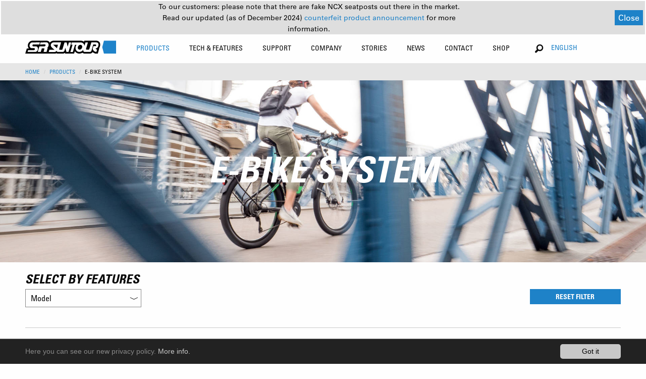

--- FILE ---
content_type: text/html; charset=utf-8
request_url: https://www.srsuntour.com/hu/products/e-bike-system/?Model[]=Motors
body_size: 11124
content:
<pre></pre><pre></pre><!DOCTYPE html
    PUBLIC "-//W3C//DTD XHTML 1.0 Transitional//EN"
    "http://www.w3.org/TR/xhtml1/DTD/xhtml1-transitional.dtd">
<html xmlns="http://www.w3.org/1999/xhtml" xmlns:og="http://opengraphprotocol.org/schema/" xmlns:fb="http://www.facebook.com/2008/fbml" xmlns:v="http://typo3.org/ns/FluidTYPO3/Vhs/ViewHelpers" v:schemaLocation="https://fluidtypo3.org/schemas/vhs-master.xsd" xmlns:f="http://typo3.org/ns/TYPO3/Fluid/ViewHelpers" xmlns:flux="http://typo3.org/ns/FluidTYPO3/Flux/ViewHelpers">
<head>

<meta http-equiv="Content-Type" content="text/html; charset=utf-8" />
<!-- 
	This website is powered by TYPO3 - inspiring people to share!
	TYPO3 is a free open source Content Management Framework initially created by Kasper Skaarhoj and licensed under GNU/GPL.
	TYPO3 is copyright 1998-2019 of Kasper Skaarhoj. Extensions are copyright of their respective owners.
	Information and contribution at https://typo3.org/
-->

<base href="https://www.srsuntour.com/" />


<meta name="generator" content="TYPO3 CMS" />
<meta name="viewport" content="width=device-width, height=device-height, initial-scale=1.0, user-scalable=0, minimum-scale=1.0, maximum-scale=1.0" />


<link rel="stylesheet" type="text/css" href="https://www.srsuntour.com/typo3conf/ext/cl_jquery_fancybox/Resources/Public/CSS/jquery.fancybox.css?1550594524" media="screen" />
<link rel="stylesheet" type="text/css" href="https://www.srsuntour.com/typo3conf/ext/mindshape_cookie_hint/Resources/Public/Css/dark-bottom.css?1528116529" media="all" />
<link rel="stylesheet" type="text/css" href="https://www.srsuntour.com/fileadmin/templates/css/app.css?1765899189" media="screen" title="display" />




<script src="https://www.srsuntour.com/fileadmin/templates/js/functions.js?1721121674" type="text/javascript"></script>
<script src="https://www.srsuntour.com/fileadmin/templates/bower_components/jquery/dist/jquery.js?1551433406" type="text/javascript"></script>



<title>E-Bike System&nbsp;- SR SUNTOUR Cycling</title>            <!--[if IE 8 ]>
            <link rel="stylesheet" type="text/css" href="/fileadmin/templates/css/ie8.css" media="screen" title="display" />
            <![endif]-->
            <noscript>
                <link rel="stylesheet" type="text/css" href="/fileadmin/templates/css/no_script.css" media="screen" title="display" />
            </noscript><link rel="shortcut icon" href="/favicon.ico" type="image/x-icon"><link rel="icon" href="/favicon.ico" type="image/x-icon">

</head>
<body>





<div data-sticky-container class="unique-class">
    <div class="sticky" data-sticky data-options="anchor: page; marginTop: 0;" data-sticky-on="small">

        <div class="title-bar row hide-for-large" data-responsive-toggle="main-menu" data-hide-for="large"
            style="width:100%">
            <div class="small-6 medium-4 columns main-logo">
                <a href="https://www.srsuntour.com/hu/home/"><img src="https://www.srsuntour.com/fileadmin/templates/img/SRSuntour_Logo.svg" alt="SR SUNTOUR Cycling"></a>
            </div>
            <div class="small-6 medium-8 columns text-right">
                <ul>
                    <li class="languageSelector">
                        <!-- Changed from Country Selector to Language Selector on 8th March 2019 by Daniel Heuberger -->
                        <button class="button" type="button" data-toggle="language-dropdown-mobile">English</button>
                        <div class="dropdown-pane language-dropdown" data-position="bottom" data-alignment="right"
                            id="language-dropdown-mobile" data-dropdown data-auto-focus="true">
                            <ul class="language-dropdown-ul">
                                
                                    
                                        <li><a href="/de">Deutsch</a></li>
                                    
                                
                                    
                                
                                    
                                        <li><a href="/es">español</a></li>
                                    
                                
                                    
                                        <li><a href="/fr">Français</a></li>
                                    
                                
                                    
                                        <li><a href="/it">italiano</a></li>
                                    
                                
                                    
                                        <li><a href="/ja">日本語</a></li>
                                    
                                
                                    
                                        <li><a href="/nl">nederlands</a></li>
                                    
                                
                                    
                                        <li><a href="/zh">中文</a></li>
                                    
                                
                            </ul>
                        </div>
                    </li>
                    <li><button class="menu-icon" type="button" data-toggle="main-menu"></button></li>
                </ul>
            </div>
        </div>
        <div class="top-bar" id="main-menu">
            <div id="menu-notification-bar">
                <div style="display: flex !important; flex-direction: column !important; margin: 0 auto !important;">
                    <p>
                        To our customers: please note that there are fake NCX seatposts out there in the market.
                    </p>
                    <p>
                        Read our updated (as of December 2024) 
                        <a href="https://www.srsuntour.com/hu/counterfeit/">
                            counterfeit product announcement
                        </a>
                         for more information.
                    </p>
                </div>
                <button id="notification-close-btn">Close</button>
            </div>

            <div class="row" style="width:100%">
                <div class="large-2 medium-12 columns main-logo show-for-large">
                    <a href="https://www.srsuntour.com/hu/home/"><img src="https://www.srsuntour.com/fileadmin/templates/img/SRSuntour_Logo.svg" alt="SR SUNTOUR Cycling"></a>
                </div>
                <div class="large-8 large-offset-1 medium-12 columns">
                    
                        <ul class="menu main-menu">
                            
                                <li class="active"
                                    id="Products">

                                    

                                    
                                            
                                        

                                    <!--
                                    
                                        
                                    
                                    -->

                                    
                                        
                                    

                                    
                                            
                                                    
                                                            <a class="no-pointer-event" href="https://www.srsuntour.com/hu/components/">
                                                                Products</a>
                                                        
                                                
                                        

                                    
                                          
                                          
                                          
                                      


                                    <!-- Zweite Ebene -->
                                    <div class="second-level">
                                        <div class="row menu-wrapper">
                                            <div class="large-8 columns productsMenu">
                                              
                                                    
                                                            
                                                                <ul class="row">
                                                                    
                                                                        <!-- Extract class from the <a> tag -->
                                                                        

                                                                        <!-- Use the extracted class in the <li> tag -->
                                                                        <li
                                                                            class=" large-2 columns lvl-2-0">
                                                                            <a href="https://www.srsuntour.com/hu/components/fork/" class="lvl-2-0">
                                                                                <div>Suspension Fork</div>
                                                                                
                                                                            </a>

                                                                            <!--  Dritte Ebene -->
                                                                            
                                                                                <ul class="third-level show-for-large">
                                                                                    
                                                                                        <li>
                                                                                            <a href="https://www.srsuntour.com/hu/products/fork/rux/">
                                                                                                <span>RUX</span>
                                                                                            </a>
                                                                                        </li>
                                                                                    
                                                                                        <li>
                                                                                            <a href="https://www.srsuntour.com/hu/products/fork/durolux/">
                                                                                                <span>DUROLUX</span>
                                                                                            </a>
                                                                                        </li>
                                                                                    
                                                                                        <li>
                                                                                            <a href="https://www.srsuntour.com/hu/products/fork/aion/">
                                                                                                <span>AION</span>
                                                                                            </a>
                                                                                        </li>
                                                                                    
                                                                                        <li>
                                                                                            <a href="https://www.srsuntour.com/hu/products/fork/axon/">
                                                                                                <span>AXON</span>
                                                                                            </a>
                                                                                        </li>
                                                                                    
                                                                                        <li>
                                                                                            <a href="https://www.srsuntour.com/hu/products/fork/nrx/">
                                                                                                <span>NRX</span>
                                                                                            </a>
                                                                                        </li>
                                                                                    
                                                                                    
                                                                                        <li class="allProducts">
                                                                                            <a href="https://www.srsuntour.com/hu/components/fork/">
                                                                                                All
                                                                                            </a>
                                                                                        </li>
                                                                                    
                                                                                </ul>
                                                                            
                                                                        </li>
                                                                    
                                                                        <!-- Extract class from the <a> tag -->
                                                                        

                                                                        <!-- Use the extracted class in the <li> tag -->
                                                                        <li
                                                                            class=" large-2 columns lvl-2-1">
                                                                            <a href="https://www.srsuntour.com/hu/products/rear-shock/" class="lvl-2-1">
                                                                                <div>Rear Shock</div>
                                                                                
                                                                            </a>

                                                                            <!--  Dritte Ebene -->
                                                                            
                                                                                <ul class="third-level show-for-large">
                                                                                    
                                                                                        <li>
                                                                                            <a href="https://www.srsuntour.com/hu/products/rear-shock/edge/">
                                                                                                <span>EDGE</span>
                                                                                            </a>
                                                                                        </li>
                                                                                    
                                                                                        <li>
                                                                                            <a href="https://www.srsuntour.com/hu/products/rear-shock/triair/">
                                                                                                <span>TRIAIR</span>
                                                                                            </a>
                                                                                        </li>
                                                                                    
                                                                                        <li>
                                                                                            <a href="https://www.srsuntour.com/hu/products/rear-shock/raidon/">
                                                                                                <span>RAIDON</span>
                                                                                            </a>
                                                                                        </li>
                                                                                    
                                                                                    
                                                                                        <li class="allProducts">
                                                                                            <a href="https://www.srsuntour.com/hu/products/rear-shock/">
                                                                                                All
                                                                                            </a>
                                                                                        </li>
                                                                                    
                                                                                </ul>
                                                                            
                                                                        </li>
                                                                    
                                                                        <!-- Extract class from the <a> tag -->
                                                                        

                                                                        <!-- Use the extracted class in the <li> tag -->
                                                                        <li
                                                                            class=" large-2 columns lvl-2-2">
                                                                            <a href="https://www.srsuntour.com/hu/components/seatpost/" class="lvl-2-2">
                                                                                <div>Seatpost</div>
                                                                                
                                                                            </a>

                                                                            <!--  Dritte Ebene -->
                                                                            
                                                                                <ul class="third-level show-for-large">
                                                                                    
                                                                                        <li>
                                                                                            <a href="https://www.srsuntour.com/hu/products/seatposts/ncx-suspension-seatpost/">
                                                                                                <span>NCX</span>
                                                                                            </a>
                                                                                        </li>
                                                                                    
                                                                                        <li>
                                                                                            <a href="https://www.srsuntour.com/hu/products/seatposts/nvx/">
                                                                                                <span>NVX</span>
                                                                                            </a>
                                                                                        </li>
                                                                                    
                                                                                    
                                                                                        <li class="allProducts">
                                                                                            <a href="https://www.srsuntour.com/hu/components/seatpost/">
                                                                                                All
                                                                                            </a>
                                                                                        </li>
                                                                                    
                                                                                </ul>
                                                                            
                                                                        </li>
                                                                    
                                                                        <!-- Extract class from the <a> tag -->
                                                                        

                                                                        <!-- Use the extracted class in the <li> tag -->
                                                                        <li
                                                                            class="active large-2 columns lvl-2-3">
                                                                            <a href="https://www.srsuntour.com/hu/products/e-bike-system/" class="lvl-2-3">
                                                                                <div>E-Bike System</div>
                                                                                
                                                                            </a>

                                                                            <!--  Dritte Ebene -->
                                                                            
                                                                                <ul class="third-level show-for-large">
                                                                                    
                                                                                        <li>
                                                                                            <a href="https://www.srsuntour.com/hu/products/e-bike-system/motors/">
                                                                                                <span>Motors</span>
                                                                                            </a>
                                                                                        </li>
                                                                                    
                                                                                        <li>
                                                                                            <a href="https://www.srsuntour.com/hu/products/e-bike-system/displays/">
                                                                                                <span>Displays</span>
                                                                                            </a>
                                                                                        </li>
                                                                                    
                                                                                        <li>
                                                                                            <a href="https://www.srsuntour.com/hu/products/e-bike-system/chainwheels/">
                                                                                                <span>Chainwheels</span>
                                                                                            </a>
                                                                                        </li>
                                                                                    
                                                                                    
                                                                                        <li class="allProducts">
                                                                                            <a href="https://www.srsuntour.com/hu/products/e-bike-system/">
                                                                                                All
                                                                                            </a>
                                                                                        </li>
                                                                                    
                                                                                </ul>
                                                                            
                                                                        </li>
                                                                    
                                                                        <!-- Extract class from the <a> tag -->
                                                                        

                                                                        <!-- Use the extracted class in the <li> tag -->
                                                                        <li
                                                                            class=" large-2 columns lvl-2-4">
                                                                            <a href="https://www.srsuntour.com/hu/products/parts/" class="lvl-2-4">
                                                                                <div>Parts</div>
                                                                                
                                                                            </a>

                                                                            <!--  Dritte Ebene -->
                                                                            
                                                                                <ul class="third-level show-for-large">
                                                                                    
                                                                                        <li>
                                                                                            <a href="https://www.srsuntour.com/hu/products/parts/pcs-cartridges/">
                                                                                                <span>PCS Cartridges</span>
                                                                                            </a>
                                                                                        </li>
                                                                                    
                                                                                        <li>
                                                                                            <a href="https://www.srsuntour.com/hu/products/parts/thru-axels/">
                                                                                                <span>Thru Axles</span>
                                                                                            </a>
                                                                                        </li>
                                                                                    
                                                                                    
                                                                                        <li class="allProducts">
                                                                                            <a href="https://www.srsuntour.com/hu/products/parts/">
                                                                                                All
                                                                                            </a>
                                                                                        </li>
                                                                                    
                                                                                </ul>
                                                                            
                                                                        </li>
                                                                    
                                                                </ul>
                                                            
                                                        
                                                

                                            </div>
                                            <div class="large-4 columns show-for-large highlightedPosts">
                                                <ul class="row">
                                                    
                                                        
	<!--  CONTENT ELEMENT, uid:3391/dce_dceuid9 [begin] -->
		<div class="row"><div class="large-12 columns"><div id="c3391" class="csc-frame csc-frame-default"><div class="tx-dce-container">
	
	
			<div class="orbit" role="region" aria-label="Favorite Space Pictures" data-orbit data-auto-play="true">
				<div class="orbit-wrapper">
					<ul class="orbit-container">
						
							<div class="tx-dce-pi1">
	
	
		
				
			
		
				<li class="orbit-slide">
					<figure class="orbit-figure" >
						<a href="https://www.srsuntour.com/hu/components/fork/?Model=Mobie">
						
							<img src="https://www.srsuntour.com/typo3temp/assets/_processed_/3/a/csm_MOBIE_3f5e940b08.jpg" width="340" height="230" alt="" />
						
						<figcaption class="orbit-caption">
							<div class="text-center bold-condensed">MOBIE</div>
							
								<p class="text-center condensed">Modern design for the e-experience.</p>
							
						</figcaption>
						</a>
					</figure>
				</li>
			
		
	
		
				
			
		
				<li class="orbit-slide">
					<figure class="orbit-figure" >
						<a href="https://www.srsuntour.com/hu/products/fork/aion/?Model=AION">
						
							<img src="https://www.srsuntour.com/typo3temp/assets/_processed_/3/d/csm_AION_5043288809.jpg" width="340" height="230" alt="" />
						
						<figcaption class="orbit-caption">
							<div class="text-center bold-condensed">AION</div>
							
								<p class="text-center condensed">A step above.</p>
							
						</figcaption>
						</a>
					</figure>
				</li>
			
		
	
		
				
			
		
				<li class="orbit-slide">
					<figure class="orbit-figure" >
						<a href="https://www.srsuntour.com/hu/components/fork/?Model=GVX">
						
							<img src="https://www.srsuntour.com/typo3temp/assets/_processed_/9/0/csm_GVX_highlight_2_main-menue_62749fe3e1.jpg" width="340" height="230" alt="" />
						
						<figcaption class="orbit-caption">
							<div class="text-center bold-condensed">GVX</div>
							
								<p class="text-center condensed">Explore the road less traveled.</p>
							
						</figcaption>
						</a>
					</figure>
				</li>
			
		
	

</div>
						
					</ul>
		
					<nav class="orbit-bullets show-for-large">
						<button class="is-active" data-slide="0"><span class="show-for-sr">First slide details.</span><span class="show-for-sr">Current Slide</span></button>
						
							
								<button data-slide="1"><span class="show-for-sr">1 slide details.</span></button>
							
						
							
								<button data-slide="2"><span class="show-for-sr">2 slide details.</span></button>
							
						
							
						
					</nav>
		
					<div class="orbit-controls">
						<button class="orbit-previous">
						<span class="show-for-sr">Previous Slide</span></button>
						<button class="orbit-next">
						<span class="show-for-sr">Next Slide</span></button>
					</div>
				</div>
			</div>
		

</div>
</div></div></div>
	<!--  CONTENT ELEMENT, uid:3391/dce_dceuid9 [end] -->
		
                                                    
                                                </ul>
                                            </div>
                                        </div>
                                    </div>
                                </li>
                            
                                <li class=""
                                    id="Tech &amp; Features">

                                    

                                    
                                            
                                        

                                    <!--
                                    
                                        
                                    
                                    -->

                                    
                                        
                                    

                                    
                                            
                                                    
                                                            <a class="no-pointer-event" href="https://www.srsuntour.com/hu/technologies/">
                                                                Tech &amp; Features</a>
                                                        
                                                
                                        

                                    
                                          
                                                  
                                                          
                                                          
                                                          
                                                          
                                                      
                                              
                                      


                                    <!-- Zweite Ebene -->
                                    <div class="second-level">
                                        <div class="row menu-wrapper">
                                            <div class="large-6 columns">
                                              
                                                    
                                                            <style media="screen">
                                                              ul.technologiesMenu > li {
                                                                width: 100%;
                                                              }
                                                              ul.technologiesMenu > li:nth-of-type(1) > a {
                                                                padding-top: 0;
                                                              }
                                                              #main-menu ul:not(.language-dropdown-ul).main-menu > li .second-level > .menu-wrapper > div > .row > ul.technologiesMenu > li:not(.service-subrow) > div {
                                                                font-weight: bold !important;
                                                                text-transform: uppercase !important;
                                                                font-stretch: condensed !important;
                                                                font-size: .875rem;
                                                                padding: 0.7rem 1rem;
                                                              }
                                                              ul.technologiesMenu > ul.third-level > li > a {
                                                                text-transform: uppercase;
                                                              }
                                                              ul.technologiesMenu > ul.third-level > li > a > .subtitle  {
                                                                text-transform: none;
                                                              }
                                                            </style>
                                                            <div class="row">
                                                              
                                                                  <ul class="large-6 columns technologiesMenu">
                                                                      
                                                                          
                                                                              <li>
                                                                                  <!--<a href="https://www.srsuntour.com/hu/tech-features/key-technologies/key-technologies/">
                                                                                      Key Technologies
                                                                                  </a>-->
                                                                                  <div>Key Technologies</div>
                                                                              </li>
                                                                              
                                                                                  <ul class="third-level">
                                                                                      
                                                                                          <li class="technologies-subrow">
                                                                                              <a href="https://www.srsuntour.com/hu/rcplus/" target="">
                                                                                                  RC+ Cartridge
                                                                                                  
                                                                                                      <div class="subtitle">
                                                                                                          Ride bold!</div>
                                                                                                  
                                                                                              </a>
                                                                                          </li>
                                                                                      
                                                                                          <li class="technologies-subrow">
                                                                                              <a href="https://www.srsuntour.com/hu/eq/" target="">
                                                                                                  EQ EQUALIZER™ SYSTEM
                                                                                                  
                                                                                                      <div class="subtitle">
                                                                                                          For precise &amp; effortless tuning</div>
                                                                                                  
                                                                                              </a>
                                                                                          </li>
                                                                                      
                                                                                          <li class="technologies-subrow">
                                                                                              <a href="https://www.srsuntour.com/hu/pcs/" target="">
                                                                                                  PCS SYSTEM
                                                                                                  
                                                                                                      <div class="subtitle">
                                                                                                          More traction, control and consistency</div>
                                                                                                  
                                                                                              </a>
                                                                                          </li>
                                                                                      
                                                                                          <li class="technologies-subrow">
                                                                                              <a href="https://www.srsuntour.com/hu/tech-features/key-technologies/soba/" target="">
                                                                                                  SOBA TECHNOLOGY
                                                                                                  
                                                                                                      <div class="subtitle">
                                                                                                          Semiopen Oil Bath</div>
                                                                                                  
                                                                                              </a>
                                                                                          </li>
                                                                                      
                                                                                          <li class="technologies-subrow">
                                                                                              <a href="https://www.srsuntour.com/hu/5ta/" target="">
                                                                                                  5TA
                                                                                                  
                                                                                                      <div class="subtitle">
                                                                                                          Changing the Status Quo</div>
                                                                                                  
                                                                                              </a>
                                                                                          </li>
                                                                                      
                                                                                          <li class="technologies-subrow">
                                                                                              <a href="https://www.srsuntour.com/hu/damping-adjustment/" target="">
                                                                                                  DAMPING ADJUSTMENT
                                                                                                  
                                                                                                      <div class="subtitle">
                                                                                                          Explanation of our function names</div>
                                                                                                  
                                                                                              </a>
                                                                                          </li>
                                                                                      
                                                                                          <li class="technologies-subrow">
                                                                                              <a href="https://www.srsuntour.com/hu/adjustable-air-chamber-volume/" target="">
                                                                                                  ADJUSTABLE AIR CHAMBER VOLUME
                                                                                                  
                                                                                              </a>
                                                                                          </li>
                                                                                      
                                                                                          <li class="technologies-subrow">
                                                                                              <a href="https://www.srsuntour.com/hu/tech-features/key-technologies/q-loc-system/" target="">
                                                                                                  Q-LOC SYSTEM
                                                                                                  
                                                                                                      <div class="subtitle">
                                                                                                          Thru axle quick release

</div>
                                                                                                  
                                                                                              </a>
                                                                                          </li>
                                                                                      
                                                                                          <li class="technologies-subrow">
                                                                                              <a href="https://www.srsuntour.com/hu/tech-features/key-technologies/lightweight-crown-technology/" target="">
                                                                                                  LIGHTWEIGHT CROWN TECHNOLOGY
                                                                                                  
                                                                                                      <div class="subtitle">
                                                                                                          Hollow &amp; Carbon crown
</div>
                                                                                                  
                                                                                              </a>
                                                                                          </li>
                                                                                      
                                                                                          <li class="technologies-subrow">
                                                                                              <a href="https://www.srsuntour.com/hu/qsp/" target="">
                                                                                                  QSP QUICK SERVICE PRODUCT
                                                                                                  
                                                                                                      <div class="subtitle">
                                                                                                          Ride more, wrench less.</div>
                                                                                                  
                                                                                              </a>
                                                                                          </li>
                                                                                      
                                                                                  </ul>
                                                                              
                                                                          
                                                                      
                                                                  </ul>
                                                              
                                                                  <ul class="large-6 columns technologiesMenu">
                                                                      
                                                                          
                                                                              <li>
                                                                                  <!--<a href="https://www.srsuntour.com/hu/tech-features/key-features/key-features/">
                                                                                      Key Features
                                                                                  </a>-->
                                                                                  <div>Key Features</div>
                                                                              </li>
                                                                              
                                                                                  <ul class="third-level">
                                                                                      
                                                                                          <li class="technologies-subrow">
                                                                                              <a href="https://www.srsuntour.com/hu/integrated-mounting-interface-lamp-mounts/" target="">
                                                                                                  INTEGRATED MOUNTING INTERFACE FOR LAMP MOUNTS
                                                                                                  
                                                                                              </a>
                                                                                          </li>
                                                                                      
                                                                                          <li class="technologies-subrow">
                                                                                              <a href="https://www.srsuntour.com/hu/hub-dynamo-cable-guide-mount/" target="">
                                                                                                  HUB DYNAMO CABLE GUIDE MOUNT
                                                                                                  
                                                                                              </a>
                                                                                          </li>
                                                                                      
                                                                                          <li class="technologies-subrow">
                                                                                              <a href="https://www.srsuntour.com/hu/trail-urban-fender-mount/" target="">
                                                                                                  TRAIL & URBAN FENDER MOUNT
                                                                                                  
                                                                                              </a>
                                                                                          </li>
                                                                                      
                                                                                          <li class="technologies-subrow">
                                                                                              <a href="https://www.srsuntour.com/hu/lubrication-ports/" target="">
                                                                                                  LUBRICATON PORTS
                                                                                                  
                                                                                              </a>
                                                                                          </li>
                                                                                      
                                                                                  </ul>
                                                                              
                                                                          
                                                                      
                                                                  </ul>
                                                              
                                                            </div>
                                                        
                                                

                                            </div>
                                            <div class="large-6 columns show-for-large highlightedPosts">
                                                <ul class="row">
                                                    
                                                        
	<!--  CONTENT ELEMENT, uid:3389/dce_dceuid9 [begin] -->
		<div class="row"><div class="large-12 columns"><div id="c3389" class="csc-frame csc-frame-default"><div class="tx-dce-container">
	
	
			
				<div class="no-slider">
					<div class="tx-dce-pi1">
	
	
		
				
			
		
				<div class="large-6 columns">
					<a href="https://www.srsuntour.com/hu/technologies/pcs-system/?Model=NULL">
						
							<img src="https://www.srsuntour.com/typo3temp/assets/_processed_/6/1/csm_PCS_Navi_Teaser_f5ccb03cc9.jpg" width="340" height="230" alt="" />
						
						<div class="text-center bold-condensed">PCS SYSTEM</div>
						
							<p class="text-center condensed">More traction, control and consistency</p>
						
					</a>
				</div>
			
		
	
		
				
			
		
				<div class="large-6 columns">
					<a href="https://www.srsuntour.com/hu/technologies/eq-equalizertm-system/?Model=NULL">
						
							<img src="https://www.srsuntour.com/typo3temp/assets/_processed_/7/0/csm_Crown_02_ffc425e50e.jpg" width="340" height="230" alt="" />
						
						<div class="text-center bold-condensed">Equalizer</div>
						
							<p class="text-center condensed">For precise &amp; effortless tuning</p>
						
					</a>
				</div>
			
		
	
		
				
			
		
				<div class="large-6 columns">
					<a href="https://www.srsuntour.com/hu/5ta/?Model=NULL">
						
							<img src="https://www.srsuntour.com/typo3temp/assets/_processed_/1/3/csm_SR-SUNTOUR-5TA-QR_f55dbd65db.jpg" width="340" height="230" alt="" />
						
						<div class="text-center bold-condensed">5TA</div>
						
							<p class="text-center condensed">Changing the Status Quo</p>
						
					</a>
				</div>
			
		
	
		
				
			
		
				<div class="large-6 columns">
					<a href="https://www.srsuntour.com/hu/integrated-mounting-interface-lamp-mounts/?Model=NULL">
						
							<img src="https://www.srsuntour.com/typo3temp/assets/_processed_/8/5/csm_lamp-mounts-thumb_876cd03505.jpg" width="340" height="230" alt="" />
						
						<div class="text-center bold-condensed">LAMP MOUNTS</div>
						
							<p class="text-center condensed">Integrated mounting interfaces</p>
						
					</a>
				</div>
			
		
	

</div>
				</div>
			
		

</div>
</div></div></div>
	<!--  CONTENT ELEMENT, uid:3389/dce_dceuid9 [end] -->
		
                                                    
                                                </ul>
                                            </div>
                                        </div>
                                    </div>
                                </li>
                            
                                <li class=""
                                    id="Support">

                                    

                                    
                                            
                                        

                                    <!--
                                    
                                        
                                    
                                    -->

                                    
                                        
                                    

                                    
                                            <a class="service-menu-item no-pointer-event" href="https://www.srsuntour.com/hu/service/">Support
                                            </a>
                                            
                                        

                                    
                                          
                                                  
                                                  
                                                  
                                              
                                      


                                    <!-- Zweite Ebene -->
                                    <div class="second-level">
                                        <div class="row menu-wrapper">
                                            <div class="large-8 columns">
                                              
                                                    <div class="row">
                                                        <style media="screen">
                                                            #Support .second-level .row .highlightedPosts .row .large-6 {
                                                                width: 100%;
                                                            }
                                                        </style>
                                                        
                                                            <ul class="large-4 columns serviceMenu">
                                                                
                                                                    
                                                                        <li>
                                                                            <a href="https://www.srsuntour.com/hu/support/glossary/">
                                                                                Glossary
                                                                            </a>
                                                                        </li>
                                                                        
                                                                            <ul class="third-level">
                                                                                
                                                                                    <li class="service-subrow">
                                                                                        <a href="https://www.srsuntour.com/hu/service/product-support/glossary/" target="">
                                                                                            MAIN GLOSSARIES
                                                                                        </a>
                                                                                    </li>
                                                                                
                                                                                    <li class="service-subrow">
                                                                                        <a href="https://www.srsuntour.com/hu/pcs-damper-cartridge-types/" target="">
                                                                                            PCS DAMPER CARTRIDGE TYPES
                                                                                        </a>
                                                                                    </li>
                                                                                
                                                                                    <li class="service-subrow">
                                                                                        <a href="https://www.srsuntour.com/hu/qsp-damper-cartridge-types/" target="">
                                                                                            QSP DAMPER CARTRIDGE TYPES
                                                                                        </a>
                                                                                    </li>
                                                                                
                                                                                    <li class="service-subrow">
                                                                                        <a href="https://www.srsuntour.com/hu/suspension-fork-and-rear-shock-overview/" target="">
                                                                                            SUSPENSION FORK AND REAR SHOCK OVERVIEW
                                                                                        </a>
                                                                                    </li>
                                                                                
                                                                                    <li class="service-subrow">
                                                                                        <a href="https://www.srsuntour.com/hu/index-for-technology-and-features/" target="">
                                                                                            INDEX FOR TECHNOLOGY AND FEATURES
                                                                                        </a>
                                                                                    </li>
                                                                                
                                                                            </ul>
                                                                        
                                                                    
                                                                
                                                            </ul>
                                                        
                                                            <ul class="large-4 columns serviceMenu">
                                                                
                                                                    
                                                                        <li>
                                                                            <a href="https://www.srsuntour.com/hu/service/product-support/">
                                                                                Product Support
                                                                            </a>
                                                                        </li>
                                                                        
                                                                            <ul class="third-level">
                                                                                
                                                                                    <li class="service-subrow">
                                                                                        <a href="https://www.srsuntour.com/hu/service/product-support/owners-manuals/" target="">
                                                                                            Owners manuals
                                                                                        </a>
                                                                                    </li>
                                                                                
                                                                                    <li class="service-subrow">
                                                                                        <a href="https://www.srsuntour.com/hu/service/exploded-views/" target="">
                                                                                            Exploded Views
                                                                                        </a>
                                                                                    </li>
                                                                                
                                                                                    <li class="service-subrow">
                                                                                        <a href="https://www.srsuntour.com/hu/service/faq/" target="">
                                                                                            FAQ
                                                                                        </a>
                                                                                    </li>
                                                                                
                                                                                    <li class="service-subrow">
                                                                                        <a href="https://www.srsuntour.com/hu/service/e-bike-support/" target="">
                                                                                            E-BIKE SYSTEM (HESC) SUPPORT
                                                                                        </a>
                                                                                    </li>
                                                                                
                                                                                    <li class="service-subrow">
                                                                                        <a href="https://www.srsuntour.com/hu/service/product-service/" target="">
                                                                                            Product Service
                                                                                        </a>
                                                                                    </li>
                                                                                
                                                                                    <li class="service-subrow">
                                                                                        <a href="https://www.srsuntour.com/hu/service/service-request/" target="">
                                                                                            Service Request
                                                                                        </a>
                                                                                    </li>
                                                                                
                                                                                    <li class="service-subrow">
                                                                                        <a href="https://www.srsuntour.com/hu/service/warranty/" target="">
                                                                                            Warranty
                                                                                        </a>
                                                                                    </li>
                                                                                
                                                                                    <li class="service-subrow">
                                                                                        <a href="https://www.srsuntour.com/hu/service/safety-recall-notices/" target="">
                                                                                            Safety recall notices
                                                                                        </a>
                                                                                    </li>
                                                                                
                                                                            </ul>
                                                                        
                                                                    
                                                                
                                                            </ul>
                                                        
                                                            <ul class="large-4 columns serviceMenu">
                                                                
                                                                    
                                                                        <li>
                                                                            <a href="https://www.srsuntour.com/hu/service/tech-videos/">
                                                                                Service Guide
                                                                            </a>
                                                                        </li>
                                                                        
                                                                            <ul class="third-level">
                                                                                
                                                                                    <li class="service-subrow">
                                                                                        <a href="https://www.srsuntour.com/hu/service/service-guides/tech-videos/" target="">
                                                                                            Tech Videos
                                                                                        </a>
                                                                                    </li>
                                                                                
                                                                                    <li class="service-subrow">
                                                                                        <a href="https://www.srsuntour.com/hu/service/service-guides/pdf-service-documents/" target="">
                                                                                            PDF Service Documents
                                                                                        </a>
                                                                                    </li>
                                                                                
                                                                            </ul>
                                                                        
                                                                    
                                                                        <li>
                                                                            <a href="https://www.srsuntour.com/hu/service/catalogues/">
                                                                                Catalogues
                                                                            </a>
                                                                        </li>
                                                                        
                                                                    
                                                                        <li>
                                                                            <a href="https://www.srsuntour.com/hu/service/download-area/">
                                                                                Download Area
                                                                            </a>
                                                                        </li>
                                                                        
                                                                            <ul class="third-level">
                                                                                
                                                                                    <li class="service-subrow">
                                                                                        <a href="https://www.srsuntour.com/hu/service/download-area/b2b-login/" target="">
                                                                                            B2B Login
                                                                                        </a>
                                                                                    </li>
                                                                                
                                                                                    <li class="service-subrow">
                                                                                        <a href="https://www.srsuntour.com/hu/service/download-area/consumer-downloads/" target="">
                                                                                            Consumer Downloads
                                                                                        </a>
                                                                                    </li>
                                                                                
                                                                            </ul>
                                                                        
                                                                    
                                                                
                                                            </ul>
                                                        
                                                    </div>
                                                

                                            </div>
                                            <div class="large-3 columns show-for-large highlightedPosts">
                                                <ul class="row">
                                                    
                                                        
	<!--  CONTENT ELEMENT, uid:3393/dce_dceuid9 [begin] -->
		<div class="row"><div class="large-12 columns"><div id="c3393" class="csc-frame csc-frame-default"><div class="tx-dce-container">
	
	
			
				<div class="no-slider">
					<div class="tx-dce-pi1">
	
	
		
				
			
		
				<div class="large-6 columns">
					<a href="https://www.srsuntour.com/hu/service/?Model=NULL">
						
							<img src="https://www.srsuntour.com/typo3temp/assets/_processed_/9/2/csm_SRS-2307-website-category_small-preview-image_SERVICE_ProductSupport_5956b4f256.jpg" width="340" height="230" alt="" />
						
						<div class="text-center bold-condensed">Product Support</div>
						
							<p class="text-center condensed">All information on SR SUNTOUR products</p>
						
					</a>
				</div>
			
		
	
		
				
			
		
				<div class="large-6 columns">
					<a href="https://www.srsuntour.com/hu/service/tech-videos/?Model=NULL">
						
							<img src="https://www.srsuntour.com/typo3temp/assets/_processed_/e/4/csm_SRS-2307-website-category_small-preview-image_SERVICE_TechVideos_915b414157.jpg" width="340" height="230" alt="" />
						
						<div class="text-center bold-condensed">Tech Videos</div>
						
							<p class="text-center condensed">How to service your SR SUNTOUR Product</p>
						
					</a>
				</div>
			
		
	

</div>
				</div>
			
		

</div>
</div></div></div>
	<!--  CONTENT ELEMENT, uid:3393/dce_dceuid9 [end] -->
		
                                                    
                                                </ul>
                                            </div>
                                        </div>
                                    </div>
                                </li>
                            
                                <li class=""
                                    id="Company">

                                    

                                    
                                            
                                        

                                    <!--
                                    
                                        
                                    
                                    -->

                                    
                                        
                                    

                                    
                                            
                                                    
                                                            <a class="no-pointer-event" href="https://www.srsuntour.com/hu/company/">
                                                                Company</a>
                                                        
                                                
                                        

                                    
                                          
                                                  
                                                          
                                                          
                                                          
                                                          
                                                      
                                              
                                      


                                    <!-- Zweite Ebene -->
                                    <div class="second-level">
                                        <div class="row menu-wrapper">
                                            <div class="large-4 large-offset-2 columns">
                                              
                                                    
                                                            
                                                                <ul class="row">
                                                                    
                                                                        <!-- Extract class from the <a> tag -->
                                                                        

                                                                        <!-- Use the extracted class in the <li> tag -->
                                                                        <li
                                                                            class=" large-12 columns lvl-2-0">
                                                                            <a href="https://www.srsuntour.com/hu/company/about/" class="lvl-2-0">
                                                                                <div>About</div>
                                                                                
                                                                            </a>

                                                                            <!--  Dritte Ebene -->
                                                                            
                                                                        </li>
                                                                    
                                                                        <!-- Extract class from the <a> tag -->
                                                                        

                                                                        <!-- Use the extracted class in the <li> tag -->
                                                                        <li
                                                                            class=" large-12 columns lvl-2-1">
                                                                            <a href="https://www.srsuntour.com/hu/company/history/" class="lvl-2-1">
                                                                                <div>History</div>
                                                                                
                                                                            </a>

                                                                            <!--  Dritte Ebene -->
                                                                            
                                                                        </li>
                                                                    
                                                                        <!-- Extract class from the <a> tag -->
                                                                        

                                                                        <!-- Use the extracted class in the <li> tag -->
                                                                        <li
                                                                            class=" large-12 columns lvl-2-2">
                                                                            <a href="https://www.srsuntour.com/hu/company/factorys/" class="lvl-2-2">
                                                                                <div>Factories</div>
                                                                                
                                                                            </a>

                                                                            <!--  Dritte Ebene -->
                                                                            
                                                                        </li>
                                                                    
                                                                        <!-- Extract class from the <a> tag -->
                                                                        

                                                                        <!-- Use the extracted class in the <li> tag -->
                                                                        <li
                                                                            class=" large-12 columns lvl-2-3">
                                                                            <a href="https://www.srsuntour.com/hu/company/werx-family/" class="lvl-2-3">
                                                                                <div>WERX Family</div>
                                                                                
                                                                            </a>

                                                                            <!--  Dritte Ebene -->
                                                                            
                                                                        </li>
                                                                    
                                                                        <!-- Extract class from the <a> tag -->
                                                                        

                                                                        <!-- Use the extracted class in the <li> tag -->
                                                                        <li
                                                                            class=" large-12 columns lvl-2-4">
                                                                            <a href="https://www.srsuntour.com/hu/company/brochures/" class="lvl-2-4">
                                                                                <div>Brochures</div>
                                                                                
                                                                            </a>

                                                                            <!--  Dritte Ebene -->
                                                                            
                                                                        </li>
                                                                    
                                                                        <!-- Extract class from the <a> tag -->
                                                                        

                                                                        <!-- Use the extracted class in the <li> tag -->
                                                                        <li
                                                                            class=" large-12 columns lvl-2-5">
                                                                            <a href="https://www.srsuntour.com/hu/company/jobs/" class="lvl-2-5">
                                                                                <div>Jobs</div>
                                                                                
                                                                            </a>

                                                                            <!--  Dritte Ebene -->
                                                                            
                                                                        </li>
                                                                    
                                                                </ul>
                                                            
                                                        
                                                

                                            </div>
                                            <div class="large-6 columns show-for-large highlightedPosts">
                                                <ul class="row">
                                                    
                                                        
	<!--  CONTENT ELEMENT, uid:5675/dce_dceuid9 [begin] -->
		<div class="row"><div class="large-12 columns"><div id="c5675" class="csc-frame csc-frame-default"><div class="tx-dce-container">
	
	
			
				<div class="no-slider">
					<div class="tx-dce-pi1">
	
	
		
				
			
		
				<div class="large-6 columns">
					<a href="https://www.srsuntour.com/fileadmin/user_upload/Downloads/Consumer/Brochures/ESG_2025_Combined_landscape_rotated.pdf" target="_blank">
						
							<img src="https://www.srsuntour.com/typo3temp/assets/_processed_/7/2/csm_DJI_0135_01_5e8065a313.jpg" width="340" height="230" alt="" />
						
						<div class="text-center bold-condensed">ESG Report 2025</div>
						
							<p class="text-center condensed">Click to view the ESG report pdf</p>
						
					</a>
				</div>
			
		
	
		
				
			
		
				<div class="large-6 columns">
					<a href="https://www.srsuntour.com/fileadmin/templates/SR_SUNTOUR-35yrs_Profile.pdf" target="_blank">
						
							<img src="https://www.srsuntour.com/typo3temp/assets/_processed_/0/7/csm_DJI_0572_01_b579d29f85.jpg" width="340" height="230" alt="" />
						
						<div class="text-center bold-condensed">COMPANY PROFILE</div>
						
							<p class="text-center condensed">Click to view the company profile PDF</p>
						
					</a>
				</div>
			
		
	

</div>
				</div>
			
		

</div>
</div></div></div>
	<!--  CONTENT ELEMENT, uid:5675/dce_dceuid9 [end] -->
		
                                                    
                                                </ul>
                                            </div>
                                        </div>
                                    </div>
                                </li>
                            
                                <li class=""
                                    id="Stories">

                                    

                                    
                                            
                                        

                                    <!--
                                    
                                        
                                    
                                    -->

                                    
                                        
                                    

                                    
                                            
                                                    
                                                            <a href="https://www.srsuntour.com/hu/stories/">Stories
                                                            </a>
                                                        
                                                
                                        

                                    
                                          
                                                  
                                                          
                                                          
                                                          
                                                      
                                              
                                      


                                    <!-- Zweite Ebene -->
                                    <div class="hide">
                                        <div class="row menu-wrapper">
                                            <div class="large-12 columns">
                                              
                                                    
                                                            
                                                        
                                                

                                            </div>
                                            <div class="hide">
                                                <ul class="row">
                                                    
                                                </ul>
                                            </div>
                                        </div>
                                    </div>
                                </li>
                            
                                <li class=""
                                    id="News">

                                    

                                    
                                            
                                        

                                    <!--
                                    
                                        
                                    
                                    -->

                                    
                                        
                                    

                                    
                                            
                                                    
                                                            <a href="https://www.srsuntour.com/hu/news/">News
                                                            </a>
                                                        
                                                
                                        

                                    
                                          
                                                  
                                                          
                                                          
                                                          
                                                      
                                              
                                      


                                    <!-- Zweite Ebene -->
                                    <div class="hide">
                                        <div class="row menu-wrapper">
                                            <div class="large-12 columns">
                                              
                                                    
                                                            
                                                        
                                                

                                            </div>
                                            <div class="hide">
                                                <ul class="row">
                                                    
                                                </ul>
                                            </div>
                                        </div>
                                    </div>
                                </li>
                            
                                <li class=""
                                    id="Contact">

                                    

                                    
                                            
                                        

                                    <!--
                                    
                                        
                                    
                                    -->

                                    
                                        
                                    

                                    
                                            
                                                    
                                                            <a class="no-pointer-event" href="https://www.srsuntour.com/hu/contact/">
                                                                Contact</a>
                                                        
                                                
                                        

                                    
                                          
                                                  
                                                          
                                                          
                                                          
                                                      
                                              
                                      


                                    <!-- Zweite Ebene -->
                                    <div class="second-level">
                                        <div class="row menu-wrapper">
                                            <div class="large-12 columns">
                                              
                                                    
                                                            
                                                                <ul class="row">
                                                                    
                                                                        <!-- Extract class from the <a> tag -->
                                                                        

                                                                        <!-- Use the extracted class in the <li> tag -->
                                                                        <li
                                                                            class=" large-12 columns text-center lvl-2-0">
                                                                            <a href="https://www.srsuntour.com/hu/contact/sr-suntour-hq-asia/" class="lvl-2-0">
                                                                                <div>SR Suntour HQ / Asia</div>
                                                                                
                                                                            </a>

                                                                            <!--  Dritte Ebene -->
                                                                            
                                                                        </li>
                                                                    
                                                                        <!-- Extract class from the <a> tag -->
                                                                        

                                                                        <!-- Use the extracted class in the <li> tag -->
                                                                        <li
                                                                            class=" large-12 columns text-center lvl-2-1">
                                                                            <a href="https://www.srsuntour.com/hu/contact/sr-suntour-europe/" class="lvl-2-1">
                                                                                <div>SR Suntour Europe</div>
                                                                                
                                                                            </a>

                                                                            <!--  Dritte Ebene -->
                                                                            
                                                                        </li>
                                                                    
                                                                        <!-- Extract class from the <a> tag -->
                                                                        

                                                                        <!-- Use the extracted class in the <li> tag -->
                                                                        <li
                                                                            class=" large-12 columns text-center lvl-2-2">
                                                                            <a href="https://www.srsuntour.com/hu/contact/sr-suntour-north-america/" class="lvl-2-2">
                                                                                <div>SR Suntour North America</div>
                                                                                
                                                                            </a>

                                                                            <!--  Dritte Ebene -->
                                                                            
                                                                        </li>
                                                                    
                                                                        <!-- Extract class from the <a> tag -->
                                                                        

                                                                        <!-- Use the extracted class in the <li> tag -->
                                                                        <li
                                                                            class=" large-12 columns text-center lvl-2-3">
                                                                            <a href="https://www.srsuntour.com/hu/contact/worldwide-distributors/" class="lvl-2-3">
                                                                                <div>Worldwide Distributors</div>
                                                                                
                                                                            </a>

                                                                            <!--  Dritte Ebene -->
                                                                            
                                                                        </li>
                                                                    
                                                                </ul>
                                                            
                                                        
                                                

                                            </div>
                                            <div class="hide">
                                                <ul class="row">
                                                    
                                                </ul>
                                            </div>
                                        </div>
                                    </div>
                                </li>
                            
                                <li class=""
                                    id="Shop">

                                    

                                    
                                            
                                        

                                    <!--
                                    
                                        
                                    
                                    -->

                                    
                                        
                                    

                                    
                                            
                                                    <a class="fancybox" id="shopLink" href="#shopNowHeaderLightbox">Shop</a>
                                                    <div id="shopNowHeaderLightbox" class="shopNowLightbox">
                                                        <div class="main-logo">
                                                            <img src="https://www.srsuntour.com/fileadmin/templates/img/SRSuntour_Logo.svg"
                                                                alt="SR SUNTOUR Cycling">
                                                        </div>
                                                        <p>
                                                            You are now entering the online shop of SR SUNTOUR North America.
                                                            <img class="flag-icon"
                                                                src="https://www.srsuntour.com/fileadmin/templates/img/svg/flags/us.svg" />
                                                        </p>
                                                        <div class="text-left row">
                                                            <div class="large-1 columns">
                                                                <input type="checkbox"
                                                                    onchange="toggleButton('#lightbox-enter-shop', this)" />
                                                            </div>
                                                            <div class="large-11 columns">
                                                                <small>
                                                                    I am aware that extra costs such as shipping, import duties can occur and that delivery times can be longer than mentioned in the terms and conditions of the SR SUNTOUR USA Webshop.
                                                                </small>
                                                            </div>
                                                        </div>
                                                        <a href="https://www.srsuntour.us/collections" target="_blank"
                                                            id="lightbox-enter-shop" class="button disabled">
                                                            Enter the shop
                                                        </a>
                                                    </div>
                                                
                                        

                                    
                                          
                                                  
                                                          
                                                          
                                                          
                                                      
                                              
                                      


                                    <!-- Zweite Ebene -->
                                    <div class="hide">
                                        <div class="row menu-wrapper">
                                            <div class="large-12 columns">
                                              
                                                    
                                                            
                                                        
                                                

                                            </div>
                                            <div class="hide">
                                                <ul class="row">
                                                    
                                                </ul>
                                            </div>
                                        </div>
                                    </div>
                                </li>
                            
                        </ul>
                    

                    <div id="search-box" class="row">
                        <div class="large-8 columns">
                            <form
                                action="https://www.srsuntour.com/hu/search/?tx_indexedsearch_pi2[action]=search&tx_indexedsearch_pi2[controller]=Search"
                                method="post" class="glue-button">
                                <input type="text" id="search-input" class="search-input"
                                    name="tx_indexedsearch_pi2[search][sword]" placeholder="Search" />
                                <button><i class="fi-magnifying-glass"></i></button>
                            </form>
                        </div>
                        <div class="large-4 columns">
                            <form action="https://www.srsuntour.com/hu/search/SN/" method="get">
                                <div class="glue-button">
                                    <input class="search-input"
                                        onfocus="if(this.value == 'enter your serial number') { this.value = ''; }"
                                        type="text" name="SerialNo"
                                        placeholder="Serial number">
                                    <button><i class="fi-magnifying-glass"></i></button>
                                </div>
                            </form>
                        </div>
                    </div>
                </div>
                <div class="large-2 medium-12 columns right-menu">
                    <ul>
                        <li>
                            <noscript><a href="/index.php?id=85" class="noscript"></noscript>
                            <i class="fi-magnifying-glass" id="search-opener"></i>
                            <noscript></a></noscript>
                        </li>
                        <li class="languageSelector show-for-large">
                            <!-- Changed from Country Selector to Language Selector on 8th March 2019 by Daniel Heuberger -->
                            <button class="button" type="button" data-toggle="language-dropdown">English</button>
                            <div class="dropdown-pane language-dropdown" data-position="bottom" data-alignment="center"
                                id="language-dropdown" data-dropdown data-auto-focus="true" data-hover="true"
                                data-hover-pane="true">
                                <ul class="language-dropdown-ul">
                                    
                                        
                                            <li><a href="/de">Deutsch</a></li>
                                        
                                    
                                        
                                    
                                        
                                            <li><a href="/es">español</a></li>
                                        
                                    
                                        
                                            <li><a href="/fr">Français</a></li>
                                        
                                    
                                        
                                            <li><a href="/it">italiano</a></li>
                                        
                                    
                                        
                                            <li><a href="/ja">日本語</a></li>
                                        
                                    
                                        
                                            <li><a href="/nl">nederlands</a></li>
                                        
                                    
                                        
                                            <li><a href="/zh">中文</a></li>
                                        
                                    
                                </ul>
                            </div>
                        </li>
                    </ul>
                </div>
            </div>
        </div>
    </div>
</div>

<div class="breadcrumb-wrapper hide-for-small-only">
    <div class="row">
        <div class="columns large-12">
            <nav aria-label="You are here:" role="navigation"><ul class="breadcrumbs"><li><a href="https://www.srsuntour.com/hu/home/" title="Home">Home</a></li><li><a href="https://www.srsuntour.com/hu/components/" title="Products">Products</a></li><li class="active">E-Bike System</li></ul></nav>
        </div>
    </div>
    <script>
        // Redirect users from page

        if (window.location.pathname.includes('/ja/products/e-bike-system/')) {
            window.location.href = '/ja/notfound';
        }

        document.addEventListener('DOMContentLoaded', function () {
            if (window.location.pathname.includes('/ja')) {
                let productsElement = document.getElementById('製品');
                if (productsElement) {
                    let targetElement = productsElement.querySelector('.second-level .row.menu-wrapper .large-8.columns.productsMenu ul.row li.lvl-2-3');
                    if (targetElement) {
                        targetElement.style.display = 'none';
                    }
                }
            }

            if (window.location.pathname.includes('/counterfeit')) {
                document.getElementById("menu-notification-bar").remove();
            }

            document.getElementById("notification-close-btn").addEventListener("click", function () {
                let notificationBar = document.getElementById("menu-notification-bar");
                if (notificationBar) {
                    notificationBar.remove();
                    let stickyContainer = document.getElementsByClassName("unique-class")[0];
                    if (stickyContainer) {
                        stickyContainer.style.height = "63.75px";
                    }
                }
            });

        });
    </script>
</div>


    
        <div class="imageHeader">
            <picture>
                <source media="(min-width: 2048px)" srcset="https://www.srsuntour.com/fileadmin/user_upload/Products/Ebike_3840x1246.jpg" />
                <source media="(min-width: 1920px)" srcset="https://www.srsuntour.com/fileadmin/_processed_/e/2/csm_Ebike_3840x1246_a17c451796.jpg" />
                <source media="(min-width: 1180px)" srcset="https://www.srsuntour.com/fileadmin/_processed_/e/2/csm_Ebike_3840x1246_bcd2428374.jpg" />
                <source media="(min-width: 640px)" srcset="https://www.srsuntour.com/fileadmin/_processed_/e/2/csm_Ebike_3840x1246_d41bccf896.jpg" />
                <source media="(min-width: 320px)" srcset="https://www.srsuntour.com/fileadmin/_processed_/e/2/csm_Ebike_3840x1246_8d2b5cda4e.jpg" />
                <source srcset="https://www.srsuntour.com/fileadmin/_processed_/e/2/csm_Ebike_3840x1246_a8c6a4837d.jpg" />
            <img src="https://www.srsuntour.com/fileadmin/_processed_/e/2/csm_Ebike_3840x1246_a8c6a4837d.jpg" alt=" Ebike_3840x1246.jpg" /></picture>
            <div class="overlay color-white">
                
                        <h1 class="slide-title">E-Bike System</h1>
                    
            </div>
        </div>
    



<div id="mainContentWrapper">
    <div id="mainContent">
        
	<!--  CONTENT ELEMENT, uid:73/list [begin] -->
		<div class="row"><div class="large-12 columns">
		<!--  Plugin inserted: [begin] -->
			<div class="row">
    <h4 class="select large-12 columns">Select by Features</h4>
</div>

<div id="selectByFeatures">
    <form method="get"><div class="row"><div class="large-10 columns"><div class="row"><div class="large-3 medium-6  columns filteritem"><div class="filter-dropdown"><div class="filter-dropdown-header">Model</div><div class="inner"><ul><input type="checkbox" class="hide" name="Model[]" value="Motors" id="Model1"  checked="checked"
                            onclick="customCheckbox(this.id)"
                        /><li><label for="Model1"><div id="CheckboxModel1" class="custom-checkbox  custom-checkbox-active"> <i class="fi-check"></i></div><span >Motors</span></label></li><input type="checkbox" class="hide" name="Model[]" value="Displays" id="Model2" 
                            onclick="customCheckbox(this.id)"
                        /><li><label for="Model2"><div id="CheckboxModel2" class="custom-checkbox "></div><span >Displays</span></label></li><input type="checkbox" class="hide" name="Model[]" value="Chainwheels" id="Model3" 
                            onclick="customCheckbox(this.id)"
                        /><li><label for="Model3"><div id="CheckboxModel3" class="custom-checkbox "></div><span >Chainwheels</span></label></li></ul><div class="text-center"><input type="submit" class="button" value="Apply filter"></div></div></div></div></div></div><div class="large-2 medium-6 columns"><a href="http://www.srsuntour.com/hu/products/e-bike-system/"><div class="button">Reset filter</div></a></div></form></div>
</div>

<hr>

<div class="produkte row" data-equalizer>
    
            <div class="produkt R250-HP-EBikeSystem large-3 medium-6 columns" data-equalizer-watch>
                    <div class="inner">
                        <div class="image text-center"><a href="/hu/products/e-bike/R250-HP-8215.html"><img class="largeImage" src="/typo3conf/ext/dstore/binary.php?BinaryCodeID=4241&amp;view=hover&page=overview" width="285" height="380" alt=""></a></div>
                        <div class="info">
                            <div class="brand">R250 HP</div>
                            <div class="clearfix">
                                <div class="float-left"></div>
                                <div class="float-right text-right"></div>
                            </div>
                        </div>
                    </div>
                </div>
                
            <div class="produkt R250-TA-HP-EBikeSystem large-3 medium-6 columns" data-equalizer-watch>
                    <div class="inner">
                        <div class="image text-center"><a href="/hu/products/e-bike/R250-TA-HP-8214.html"><img class="largeImage" src="/typo3conf/ext/dstore/binary.php?BinaryCodeID=4613&amp;view=hover&page=overview" width="285" height="380" alt=""></a></div>
                        <div class="info">
                            <div class="brand">R250 TA HP</div>
                            <div class="clearfix">
                                <div class="float-left"></div>
                                <div class="float-right text-right"></div>
                            </div>
                        </div>
                    </div>
                </div>
                
            <div class="produkt F250-HP-EBikeSystem large-3 medium-6 columns" data-equalizer-watch>
                    <div class="inner">
                        <div class="image text-center"><a href="/hu/products/e-bike/F250-HP-8216.html"><img class="largeImage" src="/typo3conf/ext/dstore/binary.php?BinaryCodeID=4240&amp;view=hover&page=overview" width="285" height="380" alt=""></a></div>
                        <div class="info">
                            <div class="brand">F250 HP</div>
                            <div class="clearfix">
                                <div class="float-left"></div>
                                <div class="float-right text-right"></div>
                            </div>
                        </div>
                    </div>
                </div>
                
</div>
		<!--  Plugin inserted: [end] -->
			</div></div>
	<!--  CONTENT ELEMENT, uid:73/list [end] -->
		
        
	<!--  CONTENT ELEMENT, uid:5589/html [begin] -->
		<div class="row"><div class="large-12 columns"><div id="c5589" class="csc-frame csc-frame-default">
		<!--  Raw HTML content: [begin] -->
			
		<!--  Raw HTML content: [end] -->
			</div></div></div>
	<!--  CONTENT ELEMENT, uid:5589/html [end] -->
		
    </div>
</div>




    <div class="row expanded">
        <div class="large-12 columns service-section text-center">
            <ul class="row" >
                
                    
                        
                                
                            
                        <li class="medium-4 columns">
                            <a href="https://www.srsuntour.com/hu/footer/service/service-product-support/">
                                
                                    
                                    
                                            <img src="https://www.srsuntour.com/fileadmin/user_upload/svg/service_product_support.svg" alt="" />
                                        
                                
                                <div><h4 class="color-white">Service &amp; Product Support</h4></div>
                                
                                    <!-- <div class="button button-white button-skew">We&#039;re here to help</div>-->
                                
                            </a>
                        </li>
                    
                        
                                
                            
                        <li class="medium-4 columns">
                            <a href="https://www.srsuntour.com/hu/contact/worldwide-distributors/">
                                
                                    
                                    
                                            <img src="https://www.srsuntour.com/fileadmin/templates/img/svg/Worldwide-Distributors_01.svg" alt="" />
                                        
                                
                                <div><h4 class="color-white">Worldwide Distributors</h4></div>
                                
                                    <!-- <div class="button button-white button-skew">Contact</div>-->
                                
                            </a>
                        </li>
                    
                        
                                
                            
                        <li class="medium-4 columns">
                            <a href="https://www.srsuntour.com/hu/footer/service/download-area/">
                                
                                    
                                    
                                            <img src="https://www.srsuntour.com/fileadmin/user_upload/svg/download__area.svg" alt="" />
                                        
                                
                                <div><h4 class="color-white">Download Area</h4></div>
                                
                                    <!-- <div class="button button-white button-skew">Select your Product</div>-->
                                
                            </a>
                        </li>
                    
                
            </ul>
        </div>
    </div>


<div class="row expanded" id="footer">
    <div class="large-12 columns">
        <div class="row">
            <div class="large-10 large-offset-1 columns">
                <ul class="row">
                    
                        <ul class="large-3 medium-6 columns row-1">
                            
                                
                                    <li class="footerHeader">
                                        
                                        
                                    </li>
                                    
                                        
                                            <li>
                                                <a data-page-id="567" href="https://www.srsuntour.com/hu/footer/row-1/products/suspension-forks/" target="">
                                                    Suspension Forks
                                                </a>
                                            </li>
                                        
                                            <li>
                                                <a data-page-id="566" href="https://www.srsuntour.com/hu/footer/row-1/products/rear-shock/" target="">
                                                    Rear shock
                                                </a>
                                            </li>
                                        
                                            <li>
                                                <a data-page-id="563" href="https://www.srsuntour.com/hu/footer/row-1/products/seatposts/" target="">
                                                    Seatposts
                                                </a>
                                            </li>
                                        
                                            <li>
                                                <a data-page-id="561" href="https://www.srsuntour.com/hu/footer/row-1/products/e-bike-system/" target="">
                                                    E-Bike System
                                                </a>
                                            </li>
                                        
                                            <li>
                                                <a data-page-id="564" href="https://www.srsuntour.com/hu/footer/row-1/products/parts/" target="">
                                                    Parts
                                                </a>
                                            </li>
                                        
                                    
                                
                            
                        </ul>
                    
                        <ul class="large-3 medium-6 columns row-2">
                            
                                
                                    <li class="footerHeader">
                                        
                                        
                                    </li>
                                    
                                        
                                            <li>
                                                <a data-page-id="650" href="https://www.srsuntour.com/hu/footer/row-2/service/product-support/" target="">
                                                    Product Support
                                                </a>
                                            </li>
                                        
                                            <li>
                                                <a data-page-id="649" href="https://www.srsuntour.com/hu/footer/row-2/service/faq/" target="">
                                                    FAQ
                                                </a>
                                            </li>
                                        
                                            <li>
                                                <a data-page-id="648" href="https://www.srsuntour.com/hu/footer/row-2/service/e-bike-support/" target="">
                                                    E-BIKE SYSTEM (HESC) SUPPORT
                                                </a>
                                            </li>
                                        
                                            <li>
                                                <a data-page-id="647" href="https://www.srsuntour.com/hu/footer/row-2/service/product-service/" target="">
                                                    Product Service
                                                </a>
                                            </li>
                                        
                                            <li>
                                                <a data-page-id="646" href="https://www.srsuntour.com/hu/footer/row-2/service/service-request/" target="">
                                                    Service Request
                                                </a>
                                            </li>
                                        
                                            <li>
                                                <a data-page-id="651" href="https://www.srsuntour.com/hu/footer/row-2/service/tech-vidoes/" target="">
                                                    Tech Videos
                                                </a>
                                            </li>
                                        
                                            <li>
                                                <a data-page-id="641" href="https://www.srsuntour.com/hu/footer/row-2/service/warranty/" target="">
                                                    Warranty
                                                </a>
                                            </li>
                                        
                                            <li>
                                                <a data-page-id="640" href="https://www.srsuntour.com/hu/footer/row-2/service/safety-recall-notices/" target="">
                                                    Safety recall notices
                                                </a>
                                            </li>
                                        
                                    
                                
                            
                        </ul>
                    
                        <ul class="large-3 medium-6 columns row-3">
                            
                                
                                    <li class="footerHeader">
                                        
                                        
                                    </li>
                                    
                                        
                                            <li>
                                                <a data-page-id="547" href="https://www.srsuntour.com/hu/footer/row-3/get-inspired/stories/" target="">
                                                    Stories
                                                </a>
                                            </li>
                                        
                                            <li>
                                                <a data-page-id="546" href="https://www.srsuntour.com/hu/footer/row-3/get-inspired/news/" target="">
                                                    News
                                                </a>
                                            </li>
                                        
                                            <li>
                                                <a data-page-id="652" href="https://www.youtube.com/channel/UC3gjUA50H9D-x-QtEjZqfKQ" target="_blank">
                                                    YouTube
                                                </a>
                                            </li>
                                        
                                            <li>
                                                <a data-page-id="653" href="https://www.instagram.com/srsuntour_inc/" target="_blank">
                                                    Instagram
                                                </a>
                                            </li>
                                        
                                            <li>
                                                <a data-page-id="654" href="https://de-de.facebook.com/srsuntourinc/" target="_blank">
                                                    Facebook
                                                </a>
                                            </li>
                                        
                                    
                                
                            
                        </ul>
                    
                        <ul class="large-3 medium-6 columns row-4">
                            
                                
                                    <li class="footerHeader">
                                        
                                        
                                    </li>
                                    
                                        
                                            <li>
                                                <a data-page-id="540" href="https://www.instagram.com/srsuntour_inc/" target="_blank">
                                                    <i class="fi-social-instagram"></i>
                                                </a>
                                            </li>
                                        
                                            <li>
                                                <a data-page-id="655" href="https://de-de.facebook.com/srsuntourinc/" target="_blank">
                                                    <i class="fi-social-facebook"></i>
                                                </a>
                                            </li>
                                        
                                            <li>
                                                <a data-page-id="616" href="https://www.youtube.com/channel/UC3gjUA50H9D-x-QtEjZqfKQ" target="_blank">
                                                    <i class="fi-social-youtube"></i>
                                                </a>
                                            </li>
                                        
                                            <li>
                                                <a data-page-id="542" href="https://www.vimeo.com/user18232945" target="_blank">
                                                    <i class="fi-social-vimeo"></i>
                                                </a>
                                            </li>
                                        
                                            <li>
                                                <a data-page-id="541" href="https://www.flickr.com/photos/srsuntourwerx" target="_blank">
                                                    <i class="fi-social-flickr"></i>
                                                </a>
                                            </li>
                                        
                                    
                                
                                    <li class="footerHeader">
                                        <h5>Stay Up-To-Date</h5>
                                        
                                            <form action="https://www.srsuntour.com/hu/footer/row-4/subscribe-newsletter/"  method="post">
                                                <div class="glue-button">
                                                    <button class="button">SUBSCRIBE NEWSLETTER</button>
                                                <div>
                                            </form>
                                        
                                    </li>
                                    
                                
                            
                        </ul>
                    
                </ul>
            </div>
        </div>
        <div class="row">
            <div class="large-12 columns"><h3 class="refinedSimplicity text-center">REFINED SIMPLICITY <sup>TM</sup></h3></div>
        </div>
        <div class="row footerMeta">
            <p class="large-6 medium-4 columns language">
                <button class="button" type="button" data-toggle="language-dropdown-footer">English</button><span>Language</span>
            </p>
            <p class="large-6 medium-8 columns terms">
                
                    
                        <span><a href="https://www.srsuntour.com/hu/footer/meta/c-2018-sr-suntour-all-rights-reserved/terms/">
                            Terms of Use
                        </a></span>
                        
                    
                        <span><a href="https://www.srsuntour.com/hu/footer/meta/c-2018-sr-suntour-all-rights-reserved/privacy/">
                            Privacy policy
                        </a></span>
                        
                    
                        <span><a href="https://www.srsuntour.com/hu/imprint/">
                            Imprint
                        </a></span>
                        
                    
                
            </p>
        </div>
        <div class="dropdown-pane language-dropdown" data-position="top" data-alignment="center"  id="language-dropdown-footer" data-dropdown data-auto-focus="true" data-hover="true" data-hover-pane="true">
            <ul class="language-dropdown-ul">
                
                    
                        <li><a href="/de">Deutsch</a></li>
                    
                
                    
                
                    
                        <li><a href="/es">español</a></li>
                    
                
                    
                        <li><a href="/fr">Français</a></li>
                    
                
                    
                        <li><a href="/it">italiano</a></li>
                    
                
                    
                        <li><a href="/ja">日本語</a></li>
                    
                
                    
                        <li><a href="/nl">nederlands</a></li>
                    
                
                    
                        <li><a href="/zh">中文</a></li>
                    
                
            </ul>
        </div>
    </div>
</div>

<div id="fb-root"></div>
<script>
    (function (d, s, id) {
        var js, fjs = d.getElementsByTagName(s)[0];
        if (d.getElementById(id)) return;
        js = d.createElement(s);
        js.id = id;
        js.src = "//connect.facebook.net/en_US/all.js#xfbml=1&appId=235241793285654";
        fjs.parentNode.insertBefore(js, fjs);
    }(document, 'script', 'facebook-jssdk'));
</script>

<!-- Matomo -->
<script type="text/javascript">
    var _paq = window._paq = window._paq || [];
    /* tracker methods like "setCustomDimension" should be called before "trackPageView" */
    _paq.push(['disableCookies']);
    _paq.push(['trackPageView']);
    _paq.push(['enableLinkTracking']);
    (function() {
      var u="//matomo.whyex.com/";
      _paq.push(['setTrackerUrl', u+'matomo.php']);
      _paq.push(['setSiteId', '3']);
      var d=document, g=d.createElement('script'), s=d.getElementsByTagName('script')[0];
      g.type='text/javascript'; g.async=true; g.src=u+'matomo.js'; s.parentNode.insertBefore(g,s);
    })();
</script>
<!-- End Matomo Code -->

  <script>
    window.cookieconsent_options = {
      expiryDays: 365,
      
        learnMore: 'More info.',
      
      dismiss: 'Got it',
      message: 'Here you can see our new privacy policy.',
      
        link: 'https://www.srsuntour.com/hu/footer/meta/c-2018-sr-suntour-all-rights-reserved/privacy/',
      
      
    };
  </script>

<script src="https://www.srsuntour.com/typo3conf/ext/cl_jquery_fancybox/Resources/Public/JavaScript/jquery.mousewheel-3.0.6.pack.js?1550594524" type="text/javascript"></script>
<script src="https://www.srsuntour.com/typo3conf/ext/cl_jquery_fancybox/Resources/Public/JavaScript/jquery.fancybox.js?1550594524" type="text/javascript"></script>
<script src="https://www.srsuntour.com/typo3conf/ext/cl_jquery_fancybox/Resources/Public/JavaScript/helper.js?1550594524" type="text/javascript"></script>
<script src="https://www.srsuntour.com/typo3conf/ext/mindshape_cookie_hint/Resources/Public/Js/cookieconsent.js?1528116529" type="text/javascript"></script>
<script src="https://www.srsuntour.com/fileadmin/templates/bower_components/foundation-sites/dist/js/foundation.js?1701335931" type="text/javascript"></script>
<script src="https://www.srsuntour.com/fileadmin/templates/bower_components/what-input/dist/what-input.js?1551433406" type="text/javascript"></script>
<script src="https://www.srsuntour.com/fileadmin/templates/js/masonry.pkgd.min.js?1551433409" type="text/javascript"></script>
<script src="https://www.srsuntour.com/fileadmin/templates/js/jquery.cssmap.min.js?1518791219" type="text/javascript"></script>
<script src="https://www.srsuntour.com/fileadmin/templates/js/multirange.js?1551433409" type="text/javascript"></script>
<script src="https://www.srsuntour.com/fileadmin/templates/js/jquery.dataTables.min.js?1598448470" type="text/javascript"></script>
<script src="https://www.srsuntour.com/fileadmin/templates/js/app.js?1743509135" type="text/javascript"></script>
<script src="https://www.srsuntour.com/typo3temp/assets/js/6c0a5b3afe.js?1711182891" type="text/javascript"></script>



</body>
</html>
<!-- Parsetime: 0ms -->

--- FILE ---
content_type: image/svg+xml
request_url: https://www.srsuntour.com/fileadmin/templates/img/svg/Worldwide-Distributors_01.svg
body_size: 1479
content:
<?xml version="1.0" encoding="UTF-8"?><svg id="World" xmlns="http://www.w3.org/2000/svg" viewBox="0 0 214.63 175.94"><defs><style>.cls-1{fill:#fff;}</style></defs><g><path class="cls-1" d="M72.22,175.72c-2.84,0-37.84-.26-63.69-12.75-3.3-1.59-5.52-4.7-5.95-8.3-.72-6.04-1.63-22.43,5.36-44.11,.08-.25,.16-.45,.24-.66,1.93-4.89,7.39-16.45,16.42-18.63,12.27-3.18,21.62-8.58,23.19-11.75,1.46-2.95,5.04-4.15,7.99-2.69,2.95,1.46,4.15,5.04,2.69,7.99-5.43,10.94-26.76,16.92-30.98,18.01-2.25,.54-5.97,5.77-8.21,11.44-5.99,18.56-5.53,32.48-4.94,38.26,23.67,11.15,57.14,11.26,57.96,11.26h.03c3.28,0,5.95,2.66,5.96,5.94,.01,3.29-2.65,5.97-5.94,5.98-.03,0-.08,0-.14,0Z"/><path class="cls-1" d="M72.31,98.41l-.38-.02c-9.35-.59-15.33-5.12-17.46-7.04-.38-.35-.78-.67-1.18-1-10.69-8.89-14.44-22.68-15.29-26.4-5.14-10.26-3.59-17.11-1.78-20.74-2.58-16.07,3.29-25.22,4.61-27.03C50.54,1.57,69.54,1.58,72.31,1.67c2.77-.09,21.79-.09,31.5,14.52,1.31,1.81,7.19,10.96,4.61,27.03,1.8,3.62,3.35,10.47-1.78,20.74-.85,3.72-4.6,17.51-15.29,26.4-.39,.33-.79,.66-1.17,1-2.14,1.92-8.12,6.45-17.49,7.04l-.38,.02Zm-25.41-49.9c-.37,.77-1.44,3.98,2.05,10.66l.42,.8,.16,.88c.02,.11,2.57,13,11.39,20.33,.51,.43,1.03,.86,1.52,1.31,.92,.83,4.32,3.52,9.86,3.98,5.57-.46,8.96-3.15,9.89-3.98,.49-.45,1.01-.88,1.52-1.3,8.82-7.33,11.37-20.22,11.39-20.35l.17-.87,.41-.8c3.51-6.7,2.42-9.91,2.05-10.67l-2.9-2.13,1.46-3.15c2.61-12.69-1.65-19.32-2.11-20l-.25-.35c-6.44-9.83-21.2-9.29-21.34-9.28h-.6c-.12,0-14.85-.54-21.29,9.28l-.25,.36c-.49,.72-4.7,7.35-2.11,19.99l.77,3.75-2.22,1.54Zm51.02,.12h0Z"/><path class="cls-1" d="M72.42,175.72c-.06,0-.1,0-.14,0-3.29-.01-5.95-2.69-5.94-5.99,.01-3.28,2.68-5.94,5.96-5.94,.01,0,.01,0,.03,0,.81,0,34.28-.11,57.96-11.26,.6-5.78,1.05-19.71-4.95-38.31-2.22-5.62-5.94-10.84-8.11-11.36-.44-.11-8.66-2.25-16.5-6-7.59-3.63-12.36-7.57-14.57-12.03-1.46-2.95-.26-6.53,2.69-7.99,2.95-1.46,6.53-.26,7.99,2.69,.34,.69,2.01,3.21,9.04,6.58,6.76,3.24,14.17,5.17,14.24,5.19,8.94,2.16,14.39,13.72,16.32,18.6,.09,.22,.16,.42,.23,.63,7.01,21.72,6.09,38.11,5.38,44.15-.43,3.61-2.65,6.71-5.95,8.3-25.85,12.48-60.85,12.75-63.69,12.75Z"/></g><g><path class="cls-1" d="M115.5,87.8c-2.53,0-4.88-1.62-5.68-4.17-.99-3.14,.75-6.49,3.89-7.48,.55-.17,1.15-.37,1.8-.59,10.11-3.44,14.01-6.78,14.72-8.2,1.47-2.95,5.04-4.15,7.99-2.69,2.95,1.47,4.15,5.04,2.69,7.99-2.72,5.47-9.97,10.24-21.56,14.19-.74,.25-1.43,.47-2.05,.67-.6,.19-1.2,.28-1.8,.28Z"/><path class="cls-1" d="M152.01,84.78l-.38-.02c-8.28-.52-13.59-4.55-15.49-6.25-.32-.29-.65-.56-.98-.84-9.26-7.7-12.58-19.57-13.37-22.99-4.38-8.81-3.18-14.84-1.6-18.19-2.15-13.86,2.92-21.86,4.13-23.53C132.71,.35,148.77,.07,151.92,.14h.11c.24,0,.63,0,1.21,0,4.27,.07,18.75,1.2,26.48,12.82,1.21,1.67,6.27,9.67,4.12,23.53,1.58,3.34,2.78,9.38-1.6,18.19-.79,3.42-4.11,15.29-13.37,22.99-.33,.27-.66,.55-.98,.83-1.9,1.71-7.21,5.74-15.51,6.26l-.38,.02Zm-21.03-43.22c-.23,.5-1.03,2.97,1.77,8.33l.42,.8,.16,.88c.02,.09,2.16,10.85,9.47,16.93,.45,.37,.9,.75,1.33,1.14,.74,.66,3.44,2.81,7.89,3.19,4.47-.39,7.17-2.53,7.91-3.19,.43-.39,.88-.76,1.33-1.14,7.28-6.06,9.45-16.82,9.47-16.93l.16-.88,.42-.8c2.8-5.35,2-7.82,1.77-8.33l-1.97-1.97,.65-3.15c2.13-10.37-1.23-15.82-1.66-16.46l-.24-.34c-4.49-6.85-13.99-7.53-16.79-7.58-.36,0-.57,0-.65,0h-.76c-1.25-.03-12.43-.06-17.43,7.58l-.25,.36c-.46,.7-3.76,6.15-1.65,16.45l.65,3.15-1.97,1.97Z"/><path class="cls-1" d="M185.18,147.15c-2.71,0-5.17-1.87-5.8-4.62-.74-3.21,1.26-6.41,4.47-7.15,6.48-1.5,12.21-3.39,17.07-5.63,.48-5.14,.68-16.68-4.24-31.96-1.9-4.79-4.97-8.89-6.35-9.22-.3-.08-5.42-1.41-11.08-3.76-8.56-3.57-13.83-7.54-16.12-12.14-1.47-2.95-.26-6.53,2.68-7.99,2.95-1.47,6.53-.26,7.99,2.68,1.55,3.12,11.47,7.58,19.41,9.64,2.62,.63,9.47,3.55,14.57,16.45,.08,.21,.16,.42,.23,.65,6.04,18.73,5.25,32.92,4.63,38.15-.4,3.38-2.49,6.29-5.57,7.78-5.85,2.83-12.76,5.17-20.54,6.96-.45,.1-.9,.15-1.35,.15Z"/><path class="cls-1" d="M150.32,151.29c-3.26,0-5.92-2.63-5.96-5.9-.04-3.29,2.6-5.99,5.89-6.03,.17,0,17.33-.24,33.59-4,3.22-.74,6.41,1.26,7.15,4.47,.74,3.21-1.26,6.41-4.47,7.15-17.56,4.05-35.39,4.29-36.14,4.3-.02,0-.04,0-.07,0Z"/></g></svg>

--- FILE ---
content_type: application/x-javascript
request_url: https://www.srsuntour.com/fileadmin/templates/js/app.js?1743509135
body_size: 1088
content:
window.onload = function() {
$(document).foundation();
}
$(document).ready(function(){ // occurs after the HTML document has been loaded
  $('#search-opener').click(function() {
    $('ul.main-menu').slideToggle();
    $('#search-box').slideToggle();
    $('#search-input').focus();
    $('#search-opener').toggleClass('fi-magnifying-glass fi-x');

    document.body.scrollTop = 0; // For Safari
    document.documentElement.scrollTop = 0; // For Chrome, Firefox, IE and Opera

  });

  initOrbit('.highlightedPosts');

  //----mobile menu items toggle----
  const mediaQuery = window.matchMedia('(max-width: 1023px)');
  function handleMenu() {
    if (mediaQuery.matches) {
      $('ul.main-menu > li').off('click').on('click', function() {
        $(this).find('.second-level').toggle();
      });
    } else {
      $('ul.main-menu > li').off('click'); // Remove event listener when screen is larger
    }
  }
  handleMenu();
  mediaQuery.addEventListener('change', handleMenu);
  //----/mobile menu items toggle----




});

$(window).on('load', function() { //occur as early as possible after the document has loaded
  autoSelectContactRegion();

  // Sprachpfad für statische interne Links korrigieren:
  $(".slideshow a, .csc-default a").each(function(index) {
    url = $(this).attr("href");
    if (url.indexOf("srsuntour-cycling.com") > 0) {
        $(this).attr("href", correctLanguagePath(url));
    }
  });

  $(".fancybox").fancybox();
  $('a[rel*=lightbox]').fancybox();

  $('.grid').masonry({
    itemSelector: '.grid-item',
    columnWidth: '.grid-sizer',
    percentPosition: true
  });

  $('#selectByFeatures .filter-dropdown-header').mouseenter(function(){
    var tag = $('#selectByFeatures');
    /* $('html,body').animate({scrollTop: tag.offset().top -110},'slow'); */
  });

  setTimeout(() => {
    $('.orbit-caption').addClass("animation-finalized");
  });

  $(".orbit").on("beforeslidechange.zf.orbit", function(event, orbit) {
    $(this).find('.orbit-caption').removeClass("animation-finalized");
  });

  $(".orbit").on("slidechange.zf.orbit", function(event, orbit) {
    setTimeout(() => {
      $(this).find('.orbit-caption').addClass("animation-finalized");
    }, 500);
  });

  $('#qloc-application-table').DataTable( {
    initComplete: function () {
        this.api().columns(0).every( function () {
            var column = this;
            var select = $('#model-filter select')
                .on( 'change', function () {
                    var val = $.fn.dataTable.util.escapeRegex(
                        $(this).val()
                    );

                    column
                        .search( val ? '^'+val+'$' : '', true, false )
                        .draw();
                } );

            column.data().unique().sort().each( function ( d, j ) {
                select.append( '<option value="'+d+'">'+d+'</option>' )
            } );
        } );

        this.api().columns().every( function () {
            var column = this;

            /* The best way to do it would be in initComplete.
            Cycle through the columns with columns().every(),
            get the data with column().data().unique(),
            and if there's a single item which is empty,
            call column().visible(), */

            column.on('draw', function(){
                // console.log(column.data().unique());
            });
        });
    },
    "scrollY": 400,
    "scrollX": true,
    "paging": false,
    "ordering": false,
    "info":     false,
    hideEmptyCols: {
        emptyVals: [ '-'],
        perPage: true
    }
  });
});


--- FILE ---
content_type: image/svg+xml
request_url: https://www.srsuntour.com/fileadmin/user_upload/svg/download__area.svg
body_size: -29
content:
<?xml version="1.0" encoding="utf-8"?>
<!-- Generator: Adobe Illustrator 22.0.1, SVG Export Plug-In . SVG Version: 6.00 Build 0)  -->
<svg version="1.1" id="Ebene_1" xmlns="http://www.w3.org/2000/svg" xmlns:xlink="http://www.w3.org/1999/xlink" x="0px" y="0px"
	 viewBox="0 0 97.3 129" style="enable-background:new 0 0 97.3 129;" xml:space="preserve">
<style type="text/css">
	.st0{fill:#FFFFFF;}
</style>
<g>
	<path class="st0" d="M71.9,0H0v129h97.3V96V48.2V25.4L71.9,0z M86.6,48.2V96v22.3H10.7V10.7h56.1v19.8h19.8V48.2z"/>
	<polygon class="st0" points="66.2,94.3 30.2,94.3 30.2,86 21,86 21,94.3 21,102 30.2,102 66.2,102 75.4,102 75.4,94.3 75.4,86 
		66.2,86 	"/>
	<polygon class="st0" points="63.4,66.7 53.6,66.7 53.6,37.8 42.8,37.8 42.8,66.7 33,66.7 48.2,85.3 	"/>
</g>
</svg>


--- FILE ---
content_type: image/svg+xml
request_url: https://www.srsuntour.com/fileadmin/user_upload/svg/service_product_support.svg
body_size: 66
content:
<?xml version="1.0" encoding="utf-8"?>
<!-- Generator: Adobe Illustrator 22.0.1, SVG Export Plug-In . SVG Version: 6.00 Build 0)  -->
<svg version="1.1" id="Ebene_1" xmlns="http://www.w3.org/2000/svg" xmlns:xlink="http://www.w3.org/1999/xlink" x="0px" y="0px"
	 viewBox="0 0 97.3 129" style="enable-background:new 0 0 97.3 129;" xml:space="preserve">
<style type="text/css">
	.st0{fill:#FFFFFF;}
</style>
<g>
	<path class="st0" d="M71.9,0H0v129h97.3V96V48.2V25.4L71.9,0z M86.6,48.2V96v22.3H10.7V10.7h56.1v19.8h19.8V48.2z"/>
	<path class="st0" d="M39.5,43.8c-3.2-3.2-7.7-4.2-11.7-3l7.5,7.5l-8.1,8.1l-7.5-7.5c-1.2,4-0.2,8.5,3,11.7c2.7,2.7,6.5,3.8,10,3.4
		l35.2,35.2h0l5.4-0.2l4.4-4.4l0.2-5.4l0,0L42.8,53.8C43.3,50.2,42.2,46.5,39.5,43.8z M70.1,91.2c0.7-0.7,1.9-0.7,2.7,0
		c0.7,0.7,0.7,1.9,0,2.7c-0.7,0.7-1.9,0.7-2.7,0C69.4,93.2,69.4,92,70.1,91.2z"/>
</g>
</svg>
